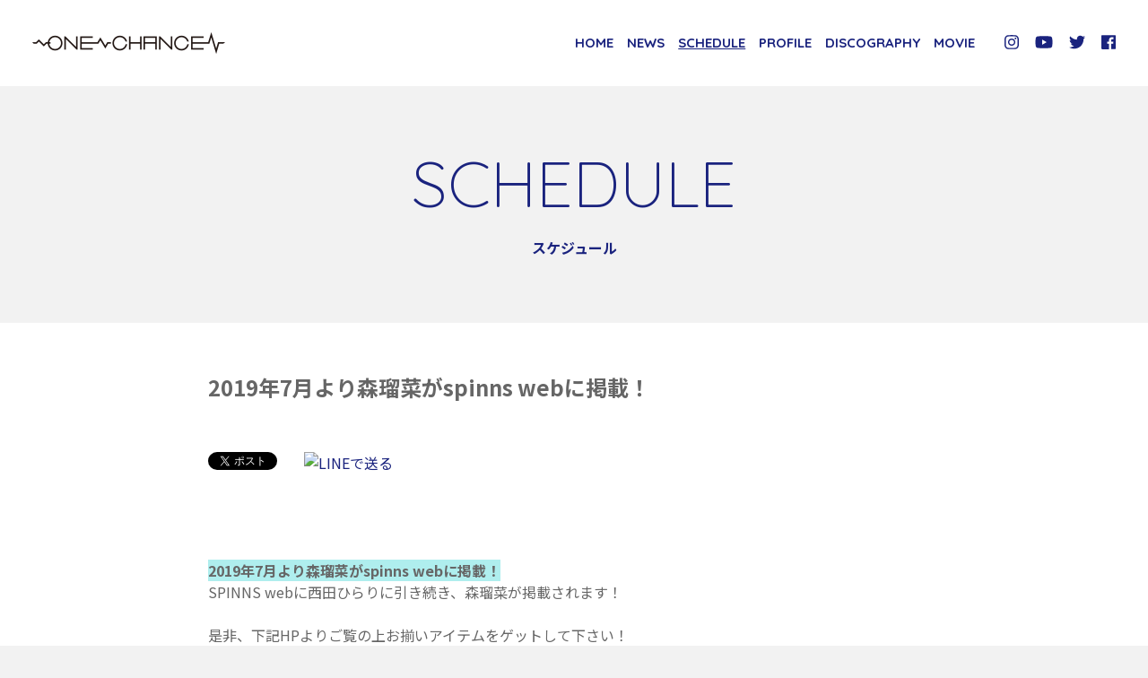

--- FILE ---
content_type: text/html; charset=UTF-8
request_url: https://one-chan.jp/schedule/detail.php?id=1076771
body_size: 7522
content:
<!doctype html>
<!--[if IE 8]><html lang="ja" class="no-js lt-ie9"><![endif]-->
<!--[if gt IE 8]><!--><html lang="ja" class="no-js"><!--<![endif]-->
<head>
<meta charset="utf-8">
  <meta http-equiv="X-UA-Compatible" content="IE=edge">
  <meta name="description" content="">
  <meta name="keywords" content="">
  <meta name="format-detection" content="telephone=no">
  <meta name="viewport" content="width=device-width, initial-scale=1">

  <meta property="og:title" content="ONE CHANCE OFFICIAL WEBSITE">
  <meta property="og:type" content="website">
  <meta property="og:image" content="https://one-chan.jp/assets/images/og.png">
  <meta property="og:url" content="https://one-chan.jp/">
  <meta property="og:description" content="">
  <meta property="og:locale" content="ja_JP">
  <meta property="og:site_name" content="ONE CHANCE OFFICIAL WEBSITE">
  <meta name="twitter:card" content="summary_large_image">

  <link rel="icon" type="image/x-icon" href="../favicon.ico">

  <title>2019年7月より森瑠菜がspinns webに掲載！ MEDIA｜ONE CHANCE OFFICIAL WEBSITE</title>

  <link rel="stylesheet" href="../assets/css/common.css">
  <link rel="stylesheet" href="../assets/css/style.css">
  <script src="../assets/js/libs/modernizr.js"></script>
  <script src="../assets/js/gtm.min.js"></script>
  <script src="//ajax.googleapis.com/ajax/libs/jquery/1.11.2/jquery.min.js"></script>
  <script>window.jQuery || document.write('<script src="../assets/js/libs/jquery.min.js"><\/script>')</script>
  <script src="../assets/js/common.min.js"></script>
  <script src="../assets/js/scripts.min.js"></script>
  <script src="../assets/js/libs/fontawesome-all.min.js"></script>
  <script src="../assets/js/shareSoc.js"></script>
</head>
<body>

<header id="header">
  <a href="../" id="logo"><img src="../assets/images/logo2.png" alt="ONE CHANCE"></a>
  <nav id="nav">
    <ul class="font">
      <li><a href="../">HOME</a></li>
      <li><a href="../news/">NEWS</a></li>
      <li><a href="../schedule/" class="on">SCHEDULE</a></li>
      <li><a href="../profile/">PROFILE</a></li>
      <li><a href="../discography/">DISCOGRAPHY</a></li>
      <li><a href="../movie/">MOVIE</a></li>
      <li>
        <ul class="list-sns">
          <li><a href="https://www.instagram.com/onechance_staff/" target="_blank"><i class="fab fa-instagram"></i></a></li>
          <li><a href="https://www.youtube.com/channel/UChLD6_gRSSTNwfdWplCNM7g" target="_blank"><i class="fab fa-youtube"></i></a></li>
          <li><a href="https://twitter.com/ONECHANCE_Staff" target="_blank"><i class="fab fa-twitter"></i></a></li>
          <li><a href="https://www.facebook.com/ONECHANCEstaff/" target="_blank"><i class="fab fa-facebook"></i></a></li>
        </ul>
      </li>
    </ul>
  </nav>
  <a class="nav-trigger" href="">
    <span></span>
    <span></span>
  </a>
</header>

<div class="header">
  <h1><span class="font">SCHEDULE</span>スケジュール</h1>
</div>

<div class="detail">
<section class="content">
  <header class="title">
    <h2>2019年7月より森瑠菜がspinns webに掲載！</h2>
		<ul>
    <script type="text/javascript">shareSoc('2019年7月より森瑠菜がspinns webに掲載！', 'tw,fs,fl,ln');</script>
    </ul>
  </header>

  <font color="#666666" face="Noto Sans JP, 游ゴシック体, 游ゴシック, Yu Gothic, YuGothic, ヒラギノ角ゴ ProN W3, Hiragino Kaku Gothic ProN, メイリオ, Meiryo, Adobe Blank, sans-serif"><span style="font-size: 16px; background-color: rgb(175, 238, 238);"><b>2019年7月より森瑠菜がspinns webに掲載！</b></span></font><br style="box-sizing: border-box; color: rgb(102, 102, 102); font-family: &quot;Noto Sans JP&quot;, 游ゴシック体, 游ゴシック, &quot;Yu Gothic&quot;, YuGothic, &quot;ヒラギノ角ゴ ProN W3&quot;, &quot;Hiragino Kaku Gothic ProN&quot;, メイリオ, Meiryo, &quot;Adobe Blank&quot;, sans-serif; font-size: 16px;" />
<span style="color: rgb(102, 102, 102); font-family: &quot;Noto Sans JP&quot;, 游ゴシック体, 游ゴシック, &quot;Yu Gothic&quot;, YuGothic, &quot;ヒラギノ角ゴ ProN W3&quot;, &quot;Hiragino Kaku Gothic ProN&quot;, メイリオ, Meiryo, &quot;Adobe Blank&quot;, sans-serif; font-size: 16px;">SPINNS webに西田ひらりに引き続き、森瑠菜が掲載されます！</span><br style="box-sizing: border-box; color: rgb(102, 102, 102); font-family: &quot;Noto Sans JP&quot;, 游ゴシック体, 游ゴシック, &quot;Yu Gothic&quot;, YuGothic, &quot;ヒラギノ角ゴ ProN W3&quot;, &quot;Hiragino Kaku Gothic ProN&quot;, メイリオ, Meiryo, &quot;Adobe Blank&quot;, sans-serif; font-size: 16px;" />
<br style="box-sizing: border-box; color: rgb(102, 102, 102); font-family: &quot;Noto Sans JP&quot;, 游ゴシック体, 游ゴシック, &quot;Yu Gothic&quot;, YuGothic, &quot;ヒラギノ角ゴ ProN W3&quot;, &quot;Hiragino Kaku Gothic ProN&quot;, メイリオ, Meiryo, &quot;Adobe Blank&quot;, sans-serif; font-size: 16px;" />
<span style="color: rgb(102, 102, 102); font-family: &quot;Noto Sans JP&quot;, 游ゴシック体, 游ゴシック, &quot;Yu Gothic&quot;, YuGothic, &quot;ヒラギノ角ゴ ProN W3&quot;, &quot;Hiragino Kaku Gothic ProN&quot;, メイリオ, Meiryo, &quot;Adobe Blank&quot;, sans-serif; font-size: 16px;">是非、下記HPよりご覧の上お揃いアイテムをゲットして下さい！<br />
&nbsp;</span><strong style="box-sizing: border-box; border: 0px; margin: 0px; padding: 0px; color: rgb(102, 102, 102); font-family: &quot;Noto Sans JP&quot;, 游ゴシック体, 游ゴシック, &quot;Yu Gothic&quot;, YuGothic, &quot;ヒラギノ角ゴ ProN W3&quot;, &quot;Hiragino Kaku Gothic ProN&quot;, メイリオ, Meiryo, &quot;Adobe Blank&quot;, sans-serif; font-size: 16px;">▼spinns web&nbsp;</strong><br />
<a href="https://www.spinns.jp/sp/#bmb=1" style="box-sizing: border-box; border: 0px; margin: 0px; padding: 0px; color: rgb(26, 35, 126); text-decoration-line: none; font-family: &quot;Noto Sans JP&quot;, 游ゴシック体, 游ゴシック, &quot;Yu Gothic&quot;, YuGothic, &quot;ヒラギノ角ゴ ProN W3&quot;, &quot;Hiragino Kaku Gothic ProN&quot;, メイリオ, Meiryo, &quot;Adobe Blank&quot;, sans-serif; font-size: 16px;">https://www.spinns.jp/</a>
  <a href="javascript:history.back();" class="back font"><i class="fal fa-chevron-left"></i>BACK</a>
</section>
</div>

<dl class="list-share">
  <dt class="font">SHARE!</dt>
  <dd><a href="https://twitter.com/share?url=https://avex.jp/" class="twitter-share-button" data-lang="ja" data-count="none">Tweet</a></dd>
  <dd><div class="fb-like" expr:data-href="data:blog.url" data-layout="button" data-action="like" data-show-faces="false" data-share="false"></div></dd>
  <dd><div class="fb-share-button" data-href="https://avex.jp/" data-layout="button" data-size="small" data-mobile-iframe="true"><a class="fb-xfbml-parse-ignore" target="_blank" href="https://www.facebook.com/sharer/sharer.php?u=avex.jp//&src=sdkpreparse">シェア</a></div></dd>
  <dd><a href="https://social-plugins.line.me/lineit/share?url=" target="_blank"><img src="../assets/images/line.png" class="line"></a></dd>
</dl>

<footer id="footer">
  <img src="../assets/images/logo3.png" alt="ONE CHANCE" class="logo">
  <ul class="font">
    <li><a href="http://avexnet.jp/policy.php" target="_blank">SITE POLICY</a></li>
    <li><a href="http://www.avex.co.jp/privacy/index.html" target="_blank">PRIVACY POLICY</a></li>
    <li><a href="http://avexnet.jp/contact.php" target="_blank">CONTACT</a></li>
  </ul>
</footer>


<div id="acommoncopy"></div><script src="https://avex.jp/avexcopy/copy.js"></script>
</body>
</html>

--- FILE ---
content_type: text/css
request_url: https://one-chan.jp/assets/css/style.css
body_size: 22061
content:
/* ==========================================================================
 *
 * Mobile Devices
 *
 * -------------------------------------------------------------------------- */
/**
 * Allows you to use retina images at various pixel densities.
 * Examples:
 *
 *   @include retina(/images/mypic.jpg, 2);
 *   @include retina(/images/mypic.jpg, 3, 100px 100px, left top no-repeat transparent);
 *
 * @param  {Value}  $path               The path to the file name minus extension.
 * @param  {Number} $cap:    2          The highest pixel density level images exist for.
 * @param  {Value}  $size:   auto auto  The intended width of the rendered image.
 * @param  {Value}  $extras: null       Any other `background` values to be added.
 */
body {
  background-color: #f2f2f2;
  color: #666;
  font-size: 14px;
  line-height: 1.5rem;
}

#home {
  background-color: #f2f2f2;
}

a {
  color: #1a237e;
  text-decoration: none;
}
a.btn {
  background-color: #1a237e;
  border: 1px solid #1a237e;
  border-radius: 1.125rem;
  color: #fff;
  display: inline-block;
  font-size: 12px;
  padding: .3125rem 1.375rem;
  text-align: center;
  text-decoration: none;
  -webkit-transition: all .2s ease-in-out;
  transition: all .2s ease-in-out;
  white-space: nowrap;
}

hr {
  border-bottom: 1px solid rgba(42, 42, 50, .5);
  margin: 1.5rem 0;
}

.btn {
  font-weight: 900;
}

.bold {
  font-weight: bold;
}

.mt {
  margin-top: 1.5rem;
}

.mb {
  margin-bottom: 1.5rem;
}

.ml {
  margin-left: 5%;
}

.mr {
  margin-right: 5%;
}

::-moz-selection {
  background-color: rgba(102, 99, 96, .2);
  color: #666;
}

::selection {
  background-color: rgba(102, 99, 96, .2);
  color: #666;
}

::-moz-selection {
  background-color: rgba(102, 99, 96, .2);
  color: #666;
}

/* Header - Mobile -
   ========================================================================== */
#header {
  background-color: white;
  display: -webkit-box;
  display: -webkit-flex;
  display: -ms-flexbox;
  display: flex;
  padding: 0 5%;
  position: fixed;
  -webkit-transition: all .2s ease-in-out;
  transition: all .2s ease-in-out;
  width: 100%;
  height: 4.5rem;
  z-index: 10;

  -webkit-align-items: center;
  align-items: center;
  -webkit-box-align: center;
  -webkit-box-pack: justify;
  -ms-flex-align: center;
  -ms-flex-pack: justify;
  -webkit-justify-content: space-between;
  justify-content: space-between;
}

#home #header {
  background-color: white;
}
#home #header.active {
  background-color: white;
}
#home #header.active .nav-trigger span {
  background-color: #1a237e;
}
#home #header.active #logo img:nth-child(1) {
  opacity: 0;
}
#home #header.active #logo img:nth-child(2) {
  opacity: 1;
}

#logo {
  position: relative;
  height: 1.5rem;
}
#logo img {
  display: block;
  -webkit-transition: all .2s ease-in-out;
  transition: all .2s ease-in-out;
  height: 1.5rem;
}
#logo img:nth-child(2) {
  opacity: 0;
  position: absolute;
  top: 0;
  left: 0;
}

#nav {
  background-color: white;
  font-size: 15px;
  padding: 6rem 5% 0;
  position: absolute;
  -webkit-transition: all .2s ease-in-out;
  transition: all .2s ease-in-out;
  top: 0;
  left: 100%;
  width: 100%;
  height: 100vh;
}
#nav li {
  padding: .75rem 0;
}
#nav a {
  color: #1a237e;
  font-weight: 700;
}
#nav.active {
  left: 0;
}

.nav-trigger {
  display: block;
  position: relative;
  -webkit-transition: all .2s ease-in-out;
  transition: all .2s ease-in-out;
  width: 1.5rem;
  height: .75rem;
}
.nav-trigger span {
  background-color: #1a237e;
  position: absolute;
  -webkit-transition: all .2s ease-in-out;
  transition: all .2s ease-in-out;
  width: 1.5rem;
  height: 1px;
}
.nav-trigger span:nth-of-type(1) {
  top: 0;
}
.nav-trigger span:nth-of-type(2) {
  top: 11px;
}
.nav-trigger.active span {
  background-color: #1a237e;
}
.nav-trigger.active span:nth-of-type(1) {
  -webkit-transform: translateY(5.5px) rotate(45deg);
  -ms-transform: translateY(5.5px) rotate(45deg);
  transform: translateY(5.5px) rotate(45deg);
}
.nav-trigger.active span:nth-of-type(2) {
  -webkit-transform: translateY(-5.5px) rotate(-45deg);
  -ms-transform: translateY(-5.5px) rotate(-45deg);
  transform: translateY(-5.5px) rotate(-45deg);
}

#home .nav-trigger span {
  background-color: #1a237e;
}

#home .nav-trigger.active span {
  background-color: #1a237e;
}

.more {
  display: block;
  font-size: 18px;
  font-weight: 900;
  padding: 1.5rem 0;
  text-align: center;
}

.list-sns {
  border-top: 1px solid rgba(42, 42, 50, .5);
  display: -webkit-box;
  display: -webkit-flex;
  display: -ms-flexbox;
  display: flex;
  font-size: 18px;
  padding: 1.5rem;

  -ms-flex-pack: distribute;
  -webkit-justify-content: space-around;
  justify-content: space-around;
}

/* Contents - Mobile -
   ========================================================================== */
.content {
  margin: 0 auto;
  padding: 1.5rem 0;
  width: 90%;
}

/* home */
#promo {
  background: url(../images/promo1@2x.jpg) center center no-repeat;
  background-size: cover;
  display: -webkit-box;
  display: -webkit-flex;
  display: -ms-flexbox;
  display: flex;
  position: fixed;
  top: 0;
  width: 100%;
  height: 100vh;

  -webkit-align-items: center;
  align-items: center;
  -webkit-box-align: center;
  -webkit-box-pack: center;
  -ms-flex-align: center;
  -ms-flex-pack: center;
  -webkit-justify-content: center;
  justify-content: center;
}
#promo p {
  color: #999;
  font-size: 36px;
  line-height: 3rem;
}

#promo-sp {
  background: url(../images/promo.gif) center center no-repeat;
  background-size: cover;
  position: absolute;
  top: 0;
  left: 0;
  width: 100%;
  height: 100%;
}

#promo-pc,
#promo-cover {
  position: absolute;
  top: 0;
  left: 0;
  width: 100%;
  height: 100%;
}

#promo-pc {
  position: absolute;
  -webkit-transform: translate(-50%, -50%);
  -ms-transform: translate(-50%, -50%);
  transform: translate(-50%, -50%);
  top: 50%;
  left: 50%;
}

.btn-scroll {
  color: white;
  font-size: 10px;
  position: absolute;
  text-align: center;
  -webkit-transform: translateX(-50%);
  -ms-transform: translateX(-50%);
  transform: translateX(-50%);
  bottom: 0;
  left: 50%;
  height: 6.75rem;
}
.btn-scroll::after {
  -webkit-animation: btn-scroll 2s ease 0s infinite normal none running;
  animation: btn-scroll 2s ease 0s infinite normal none running;
  background-color: rgba(255, 255, 255, .5);
  content: '';
  position: absolute;
  -webkit-transform-origin: top;
  -ms-transform-origin: top;
  transform-origin: top;
  bottom: 0;
  left: 50%;
  width: 1px;
  height: 5.25rem;
}

@-webkit-keyframes btn-scroll {
  0% {
    -webkit-transform: scaleY(0);
    transform: scaleY(0);
  }
  50% {
    -webkit-transform: scaleY(1);
    transform: scaleY(1);
  }
  100% {
    -webkit-transform: translate(-50%, 100%);
    transform: translate(-50%, 100%);
  }
}

@keyframes btn-scroll {
  0% {
    -webkit-transform: scaleY(0);
    transform: scaleY(0);
  }
  50% {
    -webkit-transform: scaleY(1);
    transform: scaleY(1);
  }
  100% {
    -webkit-transform: translate(-50%, 100%);
    transform: translate(-50%, 100%);
  }
}

#home-contents {
  background-color: #f2f2f2;
  margin-top: 4.5rem;
  position: relative;
}
#home-contents .mainImg {
 background: #ebebfd;
 width: 100%;
 text-align: center;
}
#home-contents .mainImg img {
  width: 1000px;
 }

h2 {
  color: #1a237e;
  font-weight: bold;
  padding: 3rem 0;
  text-align: center;
}
h2 span {
  display: block;
  font-size: 56px;
  line-height: 3rem;
  padding-bottom: 1.5rem;
}

.list li {
  background-color: white;
  border-radius: 8px;
  box-shadow: 5px 5px 0 rgba(0, 0, 0, .2);
  font-size: 16px;
  margin-bottom: 1.5rem;
}
.list li.m {
  padding-bottom: 1.5rem;
}

.list span {
  color: #666;
  display: block;
  font-size: 12px;
  padding-top: .75rem;
}

.list a {
  background: url(../images/mark1@2x.png) 6px center no-repeat;
  background-size: auto 10px;
  border-radius: 8px;
  display: block;
  font-weight: bold;
  padding: 1.5rem 3rem 1.5rem 2.25rem;
  position: relative;
}
.list a::after {
  background: url(../images/mark2@2x.png) center center no-repeat;
  background-size: contain;
  content: '';
  display: block;
  position: absolute;
  top: 0;
  right: 15px;
  width: 29px;
  height: 100%;
}

.list h2 {
  padding: 1.5rem;
}

.list .movie {
  margin: 0 1.5rem;
  padding-top: 56.25%;
  position: relative;
}
.list .movie iframe {
  position: absolute;
  top: 0;
  left: 0;
  width: 100%;
  height: 100%;
}

.list-profile dt,
.list-profile dd {
  border-radius: 8px;
  box-shadow: 5px 5px 0 rgba(0, 0, 0, .2);
}

.list-profile dt {
  background-color: #fff;
  margin-bottom: 1.5rem;
  padding: 3rem;
  position: relative;
  text-align: center;
}

.list-profile dd {
  background-color: #ffeb3b;
  font-size: 16px;
  font-weight: bold;
  padding: 3rem;
}

/* 2nd */
.header {
  padding: 4.5rem 0 3rem;
}

h1 {
  color: #1a237e;
  font-weight: bold;
  padding: 3rem 0 1.5rem;
  text-align: center;
}
h1 span {
  display: block;
  font-size: 46px;
  line-height: 3rem;
  padding-bottom: 1.5rem;
}

#nav-sub,
#nav-page {
  display: -webkit-box;
  display: -webkit-flex;
  display: -ms-flexbox;
  display: flex;
  margin: 0 auto;
  width: 90%;

  -webkit-box-pack: center;
  -ms-flex-pack: center;
  -webkit-flex-wrap: wrap;
  -ms-flex-wrap: wrap;
  flex-wrap: wrap;
  -webkit-justify-content: center;
  justify-content: center;
}
#nav-sub li,
#nav-page li {
  padding: .75rem .375rem 0;
}
#nav-sub .on,
#nav-page .on {
  background-color: white;
  color: #1a237e;
}

#nav-page a {
  background-color: #1a237e;
  border: 1px solid #1a237e;
  border-radius: 1.125rem;
  color: #fff;
  display: inline-block;
  font-size: 12px;
  font-weight: 900;
  padding: .3125rem 1.375rem;
  padding-right: 0;
  padding-left: 0;
  text-align: center;
  text-decoration: none;
  -webkit-transition: all .2s ease-in-out;
  transition: all .2s ease-in-out;
  white-space: nowrap;
  width: 2.25rem;
}

/* detail */
.detail {
  background-color: white;
}

.title {
  padding-bottom: 6rem;
}
.title h2 {
  color: #666;
  font-size: 24px;
  line-height: 3rem;
  padding: 1.5rem 0 3rem;
  text-align: justify;
  text-justify: inter-ideograph;
}
.title ul {
  display: -webkit-box;
  display: -webkit-flex;
  display: -ms-flexbox;
  display: flex;
}
.title li {
  margin-right: 10px;
  height: 1.5rem;
}
.title .date {
  letter-spacing: .1em;
  margin-top: 1.5rem;
}
.title .text {
  margin-top: 1.5rem;
}

.back {
  color: #666;
  display: block;
  line-height: 3rem;
  margin-top: 3rem;
}
.back .fa-chevron-left {
  margin-right: .375rem;
}

.scroll {
  overflow: auto;
  white-space: nowrap;
}
.scroll table {
  margin: 1.5rem 0;
  border-collapse: collapse;
  width: 100%;
}

th {
  background-color: #f2f2f2;
}

th,
td {
  border: 1px solid rgba(42, 42, 50, .5);
  padding: .375rem;
}

.release {
  padding-bottom: 6rem;
}
.release figure {
  border-radius: 8px;
  margin-bottom: 2.25rem;
  overflow: hidden;
}
.release img {
  width: 100%;
}
.release h3 {
  font-size: 24px;
  font-weight: bold;
  line-height: 2.25rem;
  padding: .375rem 0;
}
.release p.cap {
  font-size: 12px;
  font-weight: 400;
  line-height: 1.125rem;
  margin-bottom: 1.5rem;
  padding: .375rem 0;
}
.release p.text {
  margin-bottom: 1.5rem;
  text-align: justify;
  text-justify: inter-ideograph;
}
.release .price {
  font-weight: bold;
  margin-bottom: 1.5rem;
}
.release h4 {
  background-color: #1a237e;
  color: white;
  font-size: 14px;
  line-height: 2.25rem;
  margin-bottom: .75rem;
  padding: 0 .75rem;
}
.release h5 {
  color: #1a237e;
  font-size: 16px;
  font-weight: 900;
  line-height: 3rem;
  padding-left: .75rem;
}
.release ol {
  padding: .375rem 0 .375rem .75rem;
}
.release li {
  padding: .375rem 0;
}
.release .num {
  font-weight: 900;
}
.release .fa-youtube {
  margin-left: .75rem;
}
.release .wrap {
  margin-bottom: 6rem;
}

.sub {
  padding-bottom: 3rem;
}

.list-buy {
  display: -webkit-box;
  display: -webkit-flex;
  display: -ms-flexbox;
  display: flex;

  -webkit-box-pack: center;
  -ms-flex-pack: center;
  -webkit-justify-content: center;
  justify-content: center;
}
.list-buy li {
  padding: 0 .75rem;
}
.list-buy .btn {
  width: 9rem;
}

.note {
  margin-top: 1.5rem;
}

.profile img {
  margin-bottom: 1.5rem;
  width: 100%;
}

.profile h2 {
  border-bottom: 1px solid rgba(42, 42, 50, .5);
  font-size: 24px;
  font-weight: bold;
  letter-spacing: .1em;
  line-height: 2.25rem;
  text-align: center;
}
.profile h2 span {
  display: block;
  font-size: 12px;
  letter-spacing: .6em;
}

.profile .list-sns {
  display: -webkit-box;
  display: -webkit-flex;
  display: -ms-flexbox;
  display: flex;
  font-size: 24px;
  padding: 1.5rem 0;

  -webkit-box-pack: center;
  -ms-flex-pack: center;
  -webkit-justify-content: center;
  justify-content: center;
}
.profile .list-sns li {
  margin: 0 .75rem;
}
.profile .list-sns a {
  color: #666;
}

.profile p {
  margin-bottom: 1.5rem;
}
.content .prof_member {
  display: flex;
  flex-wrap: wrap;
  text-align: center;
  justify-content: space-between;
  margin: 2% 0;
}
.content .prof_member .prof_memberItem {
  margin: 3% 0;
  width:48%;
}
.prof_memberItem a:link {
  margin: 0 2%;
}
.profWrap .profImg {
  text-align: center;
}
.profDetail {
  margin: 2% 0;
}
.profName {
  font-weight: bold;
}

/* archive */
.list-disc li {
  font-size: 12px;
  line-height: 1.125rem;
  margin-bottom: 1.5rem;
}

.list-disc a {
  color: #666;
}

.list-disc img {
  margin-bottom: .75rem;
  width: 100%;
}

/*disco*/
.player {
  background-color: #000;
  border-radius: .75rem;
  display: inline-block;
  margin-left: .75rem;
  vertical-align: middle;
  height: 16px;
}
.player input {
  display: block;
}

iframe {
  max-width: 100%;
}

/*shop,download*/
.list-shop {
  background-color: transparent;
  border: none;
  display: -webkit-box;
  display: -webkit-flex;
  display: -ms-flexbox;
  display: flex;
  overflow-x: visible;
  min-height: 100vh;

  -webkit-align-items: center;
  align-items: center;
  -webkit-box-align: center;
  -webkit-box-pack: center;
  -ms-flex-align: center;
  -ms-flex-pack: center;
  -webkit-justify-content: center;
  justify-content: center;
}
.list-shop ul {
  display: -webkit-box;
  display: -webkit-flex;
  display: -ms-flexbox;
  display: flex;

  -webkit-box-pack: center;
  -ms-flex-pack: center;
  -webkit-flex-wrap: wrap;
  -ms-flex-wrap: wrap;
  flex-wrap: wrap;
  -webkit-justify-content: center;
  justify-content: center;
}
.list-shop li {
  padding: .75rem;
  text-align: center;
  min-width: 7.5rem;
}

.venoframe {
  display: inline-block;
  max-width: 1008px;
}

.vbox-container {
  overflow: hidden;
}

/* Footer - Mobile -
   ========================================================================== */
.list-share {
  background-color: #f2f2f2;
  display: -webkit-box;
  display: -webkit-flex;
  display: -ms-flexbox;
  display: flex;
  padding: 3rem 0;
  text-align: center;

  -webkit-box-pack: center;
  -ms-flex-pack: center;
  -webkit-flex-wrap: wrap;
  -ms-flex-wrap: wrap;
  flex-wrap: wrap;
  -webkit-justify-content: center;
  justify-content: center;
}
.list-share dt {
  color: #999;
  font-size: 24px;
  font-weight: 900;
  padding-bottom: 1.5rem;
  width: 100%;
}
.list-share dd {
  padding: 0 5px;
  height: 1.5rem;
}

.line {
  display: block;
  height: 20px;
}

#footer {
  background-color: #333;
  padding: 3rem 1.5rem;
  text-align: center;
}
#footer ul {
  display: -webkit-box;
  display: -webkit-flex;
  display: -ms-flexbox;
  display: flex;
  font-size: 12px;
  opacity: .5;
  padding: 1.5rem 0 0;

  -webkit-box-pack: center;
  -ms-flex-pack: center;
  -webkit-justify-content: center;
  justify-content: center;
}
#footer li {
  font-weight: 400;
  padding: 0 1em;
}
#footer a {
  color: white;
}
#footer .logo {
  height: 1.5rem;
}

#acommoncopy {
  position: relative;
}

/* ==========================================================================
 *
 * Desktops
 *
 * -------------------------------------------------------------------------- */
@media only screen and (min-width: 1030px) {
  /**
 * Allows you to use retina images at various pixel densities.
 * Examples:
 *
 *   @include retina(/images/mypic.jpg, 2);
 *   @include retina(/images/mypic.jpg, 3, 100px 100px, left top no-repeat transparent);
 *
 * @param  {Value}  $path               The path to the file name minus extension.
 * @param  {Number} $cap:    2          The highest pixel density level images exist for.
 * @param  {Value}  $size:   auto auto  The intended width of the rendered image.
 * @param  {Value}  $extras: null       Any other `background` values to be added.
 */
  body {
    font-size: 16px;
  }
  a:hover {
    text-decoration: underline;
  }
  a:hover img {
    opacity: .8;
    text-decoration: none;
  }
  a:hover.btn {
    background-color: white;
    color: #1a237e;
    text-decoration: none;
  }
  /* Header - Desktop -
   ========================================================================== */
  #header {
    padding: 0 2.25rem;
    height: 6rem;
  }
  #home #header.active #nav a {
    color: #1a237e;
  }
  #nav {
    background-color: transparent;
    padding: 0;
    position: relative;
    top: auto;
    left: auto;
    width: auto;
    height: auto;
  }
  #nav ul {
    display: -webkit-box;
    display: -webkit-flex;
    display: -ms-flexbox;
    display: flex;
  }
  #nav li {
    padding: 0 0 0 1em;
  }
  #nav a.on {
    text-decoration: underline;
  }
  #nav.active {
    left: auto;
  }
  .nav-trigger {
    display: none;
  }
  .more {
    padding-bottom: 0;
  }
  .list-sns {
    border: none;
    padding: 0;
  }
  .list-sns a:hover {
    opacity: .8;
  }
  /* Contents - Desktop -
   ========================================================================== */
  .content {
    padding: 3rem 0;
  }
  .detail .content {
    padding: 3rem 4.5rem;
  }
  /* home */
  #promo-sp {
    display: none;
  }
  h2 {
    padding: 1.5rem 0 4.5rem;
  }
  h2 span {
    font-size: 72px;
    line-height: 4.5rem;
  }
  .content {
    width: 960px;
  }
  .list li {
    font-size: 18px;
  }
  .list span {
    font-size: 16px;
    padding-top: 1.5rem;
  }
  .list a {
    background-position: 6px center;
    background-size: auto 19px;
    padding: 1.5rem 6rem 1.5rem 4.5rem;
    text-decoration: none;
    -webkit-transition: all .2s ease-in-out;
    transition: all .2s ease-in-out;
  }
  .list a::after {
    -webkit-transition: all .2s ease-in-out;
    transition: all .2s ease-in-out;
    right: 15px;
    width: 57px;
  }
  .list a:hover {
    background-image: url(../images/mark1-ov@2x.png);
  }
  .list a:hover p {
    text-decoration: underline;
  }
  .list a:hover::after {
    background-image: url(../images/mark2-ov@2x.png);
  }
  .list-profile dt,
  .list-profile dd {
    width: 45rem;
  }
  .list-profile dt {
    margin-bottom: 0;
    padding: 3rem 9rem;
  }
  .list-profile dt img {
    width: 432px;
  }
  .list-profile dd {
    margin: -4.5rem 0 0 15rem;
    padding: 7.5rem 1.5rem 3rem 3rem;
  }
  /* 2nd */
  .header {
    padding: 6rem 0 3rem;
  }
  h1 {
    padding-top: 4.5rem;
  }
  h1 span {
    font-size: 72px;
    line-height: 4.5rem;
  }
  #nav-sub,
  #nav-page {
    width: 960px;
  }
  #nav-sub li,
  #nav-page li {
    padding: .75rem .75rem 0;
  }
  #nav-page a:hover {
    background-color: white;
    color: #1a237e;
  }
  .release h3 {
    font-size: 48px;
    line-height: 3.75rem;
  }
  .release ol {
    margin-bottom: 1.5rem;
  }
  .wrap {
    display: -webkit-box;
    display: -webkit-flex;
    display: -ms-flexbox;
    display: flex;
  }
  .wrap .sub {
    margin-right: 3rem;
    width: 24rem;
  }
  .wrap .main {
    -webkit-box-flex: 1;
    -webkit-flex: 1;
    -ms-flex: 1;
    flex: 1;
  }
  .profile h2 {
    font-size: 36px;
    line-height: 3rem;
    text-align: left;
  }
  .profile h2 span {
    display: inline;
    margin-left: 1.5rem;
  }
  .profile .list-sns {
    -webkit-box-pack: start;
    -ms-flex-pack: start;
    -webkit-justify-content: flex-start;
    justify-content: flex-start;
  }
  .profile .list-sns a:hover {
    color: #1a237e;
  }
  .content .prof_member {
    display: flex;
    flex-wrap: wrap;
    text-align: center;
    justify-content: space-between;
    margin: 2% 0;
  }
  .content .prof_member .prof_memberItem {
    margin: 3% 0;
    width: 30%;
  }
  .content .profWrap {
    display: flex;
    flex-wrap: wrap;
    justify-content: space-around;
  }
  .profDetail {
    width: 65%;
    margin: 0;
  }
  /* detail */
  .title h2 {
    padding-top: 0;
  }
  .back::before {
    font-size: 18px;
  }
  .back:hover {
    color: #1a237e;
    text-decoration: none;
  }
  /* archive */
  .list-disc {
    display: -webkit-box;
    display: -webkit-flex;
    display: -ms-flexbox;
    display: flex;

    -webkit-flex-wrap: wrap;
    -ms-flex-wrap: wrap;
    flex-wrap: wrap;
  }
  .list-disc li {
    margin-bottom: 3rem;

    -webkit-flex-basis: 240px;
    flex-basis: 240px;
    -ms-flex-preferred-size: 240px;
  }
  .list-disc a:hover {
    color: #1a237e;
    text-decoration: none;
  }
  /* Footer - Desktop -
   ========================================================================== */
  #footer {
    display: -webkit-box;
    display: -webkit-flex;
    display: -ms-flexbox;
    display: flex;
    padding: 0 2.25rem;
    height: 7.5rem;

    -webkit-align-items: center;
    align-items: center;
    -webkit-box-align: center;
    -webkit-box-pack: justify;
    -ms-flex-align: center;
    -ms-flex-pack: justify;
    -webkit-justify-content: space-between;
    justify-content: space-between;
  }
  #footer ul {
    padding: 0;
  }
  #footer li {
    padding: 0 0 0 1.5em;
  }
}

/* ==========================================================================
 *
 * Print
 *
 * -------------------------------------------------------------------------- */
@media print {
  * {
    background: transparent !important;
    border-color: black !important;
    box-shadow: none !important;
    color: black !important;
    text-shadow: none !important;
  }
  #nav,
  .nav-trigger,
  .nav,
  .foot-col,
  .sns,
  #pagetop {
    display: none;
  }
  #footer::after {
    content: '';
  }
}


--- FILE ---
content_type: text/javascript
request_url: https://one-chan.jp/assets/js/shareSoc.js
body_size: 10592
content:
// share artist

var tweetArtist = 'ONECHANCE';



// facebook

var FBinnerScript = "(function(d, s, id) {var js, fjs = d.getElementsByTagName(s)[0];if (d.getElementById(id)) return;js = d.createElement(s); js.id = id;js.src = 'https://connect.facebook.net/ja_JP/sdk.js#xfbml=1&version=v3.1';fjs.parentNode.insertBefore(js, fjs);}(document, 'script', 'facebook-jssdk'));";





// share social graph

function shareSoc(shareTitle, shareInit, shareURL) {

  if (shareURL == undefined) {

    shareURL = location.href;

  }

  var shareArray = shareInit.split(',');

  for (var i = 0; i < shareArray.length; i++) {

    // tweet button

    // ver 1707141540

    if (shareArray[i] == 'tw') {

      var sTitle = shareTitle + '\ \#' + tweetArtist;

      document.write('\n<li><a href="https://twitter.com/share" class="twitter-share-button" data-url="' + shareURL + '" data-text="' + sTitle + '">Tweet</a></li>');

      var twScript = document.createElement('script');

      twScript.innerHTML = "!function(d,s,id){var js,fjs=d.getElementsByTagName(s)[0],p=/^http:/.test(d.location)?'http':'https';if(!d.getElementById(id)){js=d.createElement(s);js.id=id;js.src=p+'://platform.twitter.com/widgets.js';fjs.parentNode.insertBefore(js,fjs);}}(document, 'script', 'twitter-wjs');";

      twScript.setAttribute('id', 'tweet_script');

      if (!document.getElementById('tweet_script')) {

        document.body.appendChild(twScript);

      };

    } else if (shareArray[i] == 'fs') {

      // facebook share button

      // ver 1707141550

      // data-layout="button_count" ボタンサイズ カウント付き　

      // data-layout="button" ボタンサイズ カウント無し　

      document.write('\n<li><div class="fb-share-button" data-href="' + shareURL + '" data-layout="button" data-size="small" data-mobile-iframe="true"><a class="fb-xfbml-parse-ignore" target="_blank" href="https://www.facebook.com/sharer/sharer.php?u=' + encodeURIComponent(shareURL) + '&amp;src=sdkpreparse">シェア</a></div></li>');

      FBrootDIV();

    } else if (shareArray[i] == 'fl') {

      // data-layout="button"  ボタンサイズ カウント無し

      // data-layout="button_count"  ボタンサイズ カウント付き　

      // data-share="true" となりにシェアボタンを追加

      document.write('\n<li><div data-layout="button" data-share="false" class="fb-like" data-href="' + encodeURIComponent(shareURL) + '" data-action="like" data-size="small" data-show-faces="false"></div></li>');

      FBrootDIV();

    } else if (shareArray[i] == 'mv') {

      document.write('\n<a href="' + shareURL + '" onclick="mixiVoice(&apos;' + shareTitle + '&apos;,&apos;' + shareURL + '&apos;); return false;"><img src="http://img.mixi.jp/img/basic/mixicheck_entry/bt_voice_1.png" alt="この記事を mixi Voice でつぶやく"></a>');

    } else if (shareArray[i] == 'md') {

      mixiDiary(shareTitle, shareURL);

    } else if (shareArray[i] == 'mc') {

      document.write('\n<a href="https://mixi.jp/share.pl" class="mixi-check-button" data-key="179d5ad7a4196e292a9aa01c100316cc27fb79a0">Check</a><script type="text/javascript" src="http://static.mixi.jp/js/share.js"></script>');

    } else if (shareArray[i] == 'ml') {

      document.write('\n<iframe scrolling="no" frameborder="0" allowTransparency="true" style="overflow:hidden; border:0; width:80px; height:18px" src="http://plugins.mixi.jp//favorite.pl?href=' + encodeURIComponent(shareURL) + '&service_key=280d215766c7a7a19f1fa841e989bad02d9a6262&show_faces=true&width=80"></iframe>');

    } else if (shareArray[i] == 'gp') {

      googlePlusOne(shareURL);

    } else if (shareArray[i] == 'tb') {

      tumblrLink(shareTitle, shareURL);

      var tumblrScript = document.createElement('script');

      tumblrScript.setAttribute('type', 'text/javascript');

      tumblrScript.setAttribute('src', 'http://platform.tumblr.com/v1/share.js');

      document.body.appendChild(tumblrScript);

    } else if (shareArray[i] == 'ln') {

      document.write('\n<li><span><a href="//line.me/R/msg/text/?' + encodeURIComponent(shareTitle) + '%0A' + encodeURIComponent(shareURL) + '"><img src="//media.line.me/img/button/ja/82x20.png" width="82" height="20" alt="LINEで送る" class="line"></a><script type="text/javascript">new media_line_me.LineButton({"pc":false,"lang":"ja","type":"a","text":"' + shareTitle + '","withUrl":true});</script></span></li>');

      var liScript = document.createElement('script');

      liScript.setAttribute('type', 'text/javascript');

      liScript.setAttribute('src', '//media.line.me/js/line-button.js?v=20140411');

      document.body.appendChild(liScript);

    }

  }

}









// facebook root div

function FBrootDIV() {

  var fsDiv = document.createElement('div');

  fsDiv.setAttribute('id', 'fb-root');

  var fsScript = document.createElement('script');

  fsScript.innerHTML = FBinnerScript;

  if (!document.getElementById('fb-root')) {

    document.body.appendChild(fsDiv);

    document.body.appendChild(fsScript);

  };

};

















// bit.ly account

var bitly_id = 'avex';

var bitly_key = 'R_5005dd6a3b1cd8a77f396a1610f35b6f';



// artist name, document title, target link

var twartist = '';

var twtitle = '';

var twlink = '';

// method

function tweet(artist, title, link) {

  // get value

  twartist = artist;

  twtitle = title;

  // get link

  if (link != undefined) {

    twlink = link;

  } else {

    twlink = location.href;

  }

  // temp pop up window

  var twWindow = window.open('', 'tweet');

  // create api link

  api = 'http://api.bit.ly/shorten' +

    '?version=2.0.1' +

    '&format=json' +

    '&callback=tweetCallback' +

    '&login=' + bitly_id +

    '&apiKey=' + bitly_key +

    '&longUrl=';

  // create script tag

  var script = document.createElement('script');

  script.setAttribute('type', 'text/javascript');

  script.setAttribute('src', api + encodeURIComponent(twlink));

  document.body.appendChild(script);



}



// bit.ly callBack

function tweetCallback(json) {

  var d = document;

  var w = window;

  var l = location;

  var e = encodeURIComponent;

  var sel = '';

  if (d.selection) {

    sel = d.selection.createRange().text;

  } else if (w.selection) {

    sel = w.selection.createRange().text;

  } else if (d.getSelection) {

    sel = d.getSelection();

  } else if (w.getSelection) {

    sel = w.getSelection();

  }

  var f = 'https://twitter.com/home/?status=' +

    e(sel + twtitle + ' ' + json.results[twlink]['shortUrl'] + ' ' + '#' + twartist + '_avex');

  if (!w.open(f, 'tweet')) {

    l.href = f;

  }

}



// mixi Voice

// artist name, document title, target link

var mixiTitle = '';

var mixiLink = '';



// mixi Voice method

function mixiVoice(title, link) {

  // get value

  mixiTitle = title;

  // get link

  if (link != undefined) {

    mixiLink = link;

  } else {

    mixiLink = location.href;

  }

  // temp pop up window

  var mixiWindow = window.open('', 'mixiVoice');

  // create api link

  api = 'http://api.bit.ly/shorten' +

    '?version=2.0.1' +

    '&format=json' +

    '&callback=mixiCallback' +

    '&login=' + bitly_id +

    '&apiKey=' + bitly_key +

    '&longUrl=';

  // create script tag

  var script = document.createElement('script');

  script.setAttribute('type', 'text/javascript');

  script.setAttribute('src', api + encodeURIComponent(mixiLink));

  document.body.appendChild(script);

}

// bit.ly callBack

function mixiCallback(json) {

  var d = document;

  var w = window;

  var l = location;

  var e = encodeURIComponent;

  var sel = '';

  if (d.selection) {

    sel = d.selection.createRange().text;

  } else if (w.selection) {

    sel = w.selection.createRange().text;

  } else if (d.getSelection) {

    sel = d.getSelection();

  } else if (w.getSelection) {

    sel = w.getSelection();

  }

  var f = 'https://mixi.jp/simplepost/voice?status=' +

    e(sel + mixiTitle + ' ' + json.results[mixiLink]['shortUrl']);

  if (!w.open(f, 'mixiVoice')) {

    l.href = f;

  }

}



// write Diary

function mixiDiary(title, url) {

  // URL

  var linkTxt = url;

  if (linkTxt == undefined) {

    linkTxt = location.href;

  }

  // body text

  var bodyTxt = encodeURIComponent(title + '\n' + linkTxt);

  // URL String

  var URLs = 'https://mixi.jp/simplepost/diary?&body=' + bodyTxt;

  // write

  document.write('\n<a href="' + URLs + '" target="_blank"><img src="http://img.mixi.jp/img/basic/mixicheck_entry/bt_diary_1.png" /></a>');

}







// Google +1

function googlePlusOne(shareURL) {

  // create script

  var gpScript = document.createElement('script');

  gpScript.setAttribute('type', 'text/javascript');

  gpScript.setAttribute('src', 'https://apis.google.com/js/plusone.js');

  var gpText = document.createTextNode("{lang: 'ja'}");

  gpScript.appendChild(gpText);

  // draw script tag

  document.body.appendChild(gpScript);

  // draw tag

  document.write('<g:plusone size="medium" href="' + shareURL + '"></g:plusone>');

}



// Tumblr Link

//1503191205miz ループで利用できるようにIDのランダム追加

function tumblrLink(shareTitle, shareURL) {

  // property

  var tumblr_link_url = shareURL;

  var tumblr_link_name = shareTitle;

  var tumblr_link_description = "";

  var tumblr_link_id = "tumblr_button_" + Math.floor(Math.random() * 1000);

  // show tag

  document.write('<span id="' + tumblr_link_id + '"></span>');

  // create button

  var tumblr_button = document.createElement("a");

  tumblr_button.setAttribute("href", "https://www.tumblr.com/share/link?url=" + encodeURIComponent(tumblr_link_url) + "&name=" + encodeURIComponent(tumblr_link_name) + "&description=" + encodeURIComponent(tumblr_link_description)); //

  tumblr_button.setAttribute("title", "Share on Tumblr");

  tumblr_button.setAttribute("style", "display:inline-block; text-indent:9999px; overflow:hidden; width:63px; height:20px; margin:0 5px; background:url('http://platform.tumblr.com/v1/share_2.png') top left no-repeat transparent;");

  tumblr_button.innerHTML = "Share on Tumblr";

  document.getElementById(tumblr_link_id).appendChild(tumblr_button);

}



--- FILE ---
content_type: text/javascript
request_url: https://one-chan.jp/assets/js/scripts.min.js
body_size: 1904
content:
function onYouTubeIframeAPIReady(){$doc.trigger(API_READY)}var $doc=$(document),API_READY="API_READY",SELECTED="SELECTED",isSp=function(){var e=navigator.userAgent;return e.indexOf("iPhone")>0||e.indexOf("iPod")>0||e.indexOf("Android")>0||e.indexOf("iPad")>0}();$(".nav-trigger").on("click",function(){return $(this).toggleClass("active"),$("#nav").toggleClass("active"),!1}),$("a[href^=#]").click(function(){var e=400,t=$(this).attr("href"),n=$("#"===t||""===t?"html":t),o=n.offset().top;return $("body,html").animate({scrollTop:o},e,"swing"),!1}),$(function(){var e=$(window),t=$("#header"),n=function(){e.on("scroll",o)},o=function(n){var o=e.scrollTop();o>0?t.addClass("active"):t.removeClass("active")};n()});var tag=document.createElement("script");tag.src="https://www.youtube.com/iframe_api";var firstScriptTag=document.getElementsByTagName("script")[0];firstScriptTag.parentNode.insertBefore(tag,firstScriptTag),$(function(){var e,t=$(window),n=$("#promo"),o=$("#promo-pc"),i="promo-player",a="DdLYSziSXII",r=560,c=315;init=function(){isSp||$doc.on(API_READY,loadMovie),t.on("load",load),t.on("resize",resize)},load=function(e){resize(e)},loadMovie=function(t){e=new YT.Player(i,{height:"100%",width:"100%",playerVars:{loop:1,playlist:a,iv_load_policy:3,modestbranding:1,playsinline:1,enablejsapi:1,wmode:"transparent",controls:0,rel:0,showinfo:0},videoId:a,events:{onReady:onPlayerReady,onStateChange:onPlayerStateChange}})},onPlayerReady=function(e){e.target.mute(),e.target.playVideo()},onPlayerStateChange=function(e){},resize=function(e){var t=r/c,i=n.width(),a=n.height();i/a>t?(o.width(i),o.height(i*t)):(o.height(a),o.width(a*t))},init()}),$(function(){}),$(".modal").venobox({}),function(e,t){e.___gcfg={lang:"ja"};var n,o=t.getElementsByTagName("script")[0],i=function(e,i){t.getElementById(i)||(n=t.createElement("script"),n.src=e,i&&(n.id=i),o.parentNode.insertBefore(n,o))};i("//platform.twitter.com/widgets.js","twitter-wjs"),i("//connect.facebook.net/ja_JP/all.js#xfbml=1","facebook-jssdk")}(this,document);